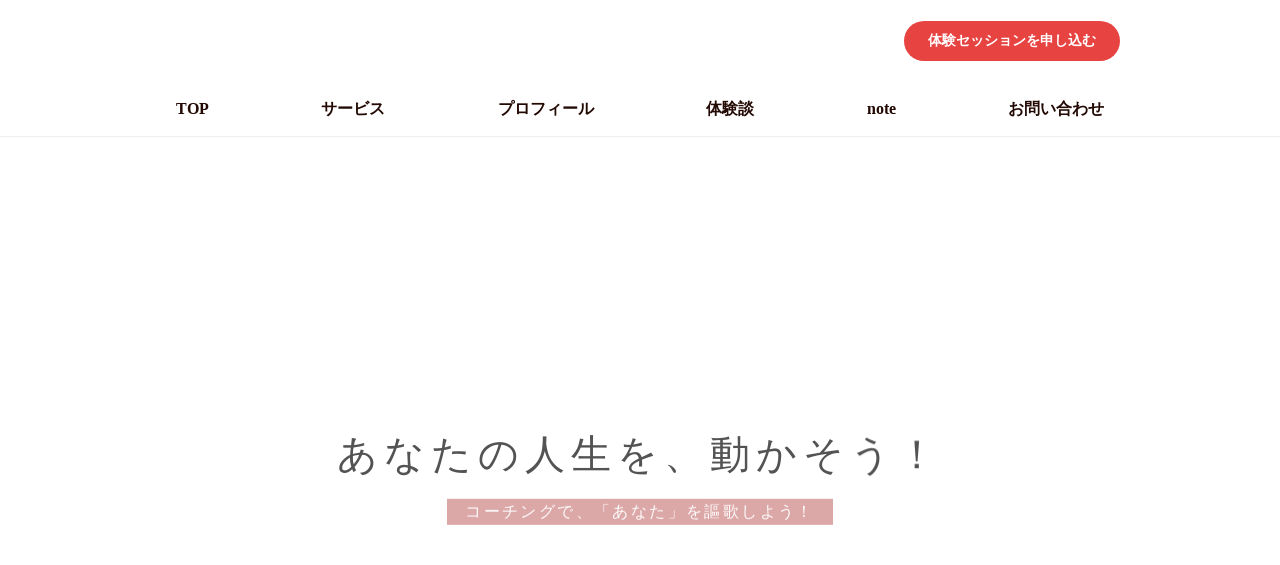

--- FILE ---
content_type: text/html;charset=utf-8
request_url: https://happy-coaching.jp/menu
body_size: 58679
content:
<!DOCTYPE html>
<html lang="ja">
<head><meta charset="utf-8">
<meta name="viewport" content="width=device-width, initial-scale=1">
<title>HAPPY COACHING COMPANY -コーチングで、あなたの人生を動かそう！</title>
<link rel="preconnect" href="https://fonts.gstatic.com" crossorigin>
<meta name="generator" content="Studio.Design">
<meta name="robots" content="all">
<meta property="og:site_name" content="出張コーチング | 企業向け福利厚生＆チームビルディング | キャンピングカーで提供">
<meta property="og:title" content="HAPPY COACHING COMPANY -コーチングで、あなたの人生を動かそう！">
<meta property="og:image" content="https://storage.googleapis.com/production-os-assets/assets/46d7436b-f4dc-41fb-a6bc-a2f97e31a0f2">
<meta property="og:description" content="「キャンピングカーに住むコーチ」パーソナルコーチ「HAPPY COACHING COMPANY - ゆり」のサイトです。コーチングを通して、自分の人生を動かす、自分と向き合う、本当の自分を取り戻す。これまで、たくさんのクライアントさんの人生を動かす支援をしてきました。大きな変化を起こしたい方へ、ぜひ体験セッションをお申し込みください。気軽に対話ができる「ゆりとの1on1」サービスや、コーチング的メソッドをつかったワークショップもあります。">
<meta property="og:type" content="website">
<meta name="description" content="「キャンピングカーに住むコーチ」パーソナルコーチ「HAPPY COACHING COMPANY - ゆり」のサイトです。コーチングを通して、自分の人生を動かす、自分と向き合う、本当の自分を取り戻す。これまで、たくさんのクライアントさんの人生を動かす支援をしてきました。大きな変化を起こしたい方へ、ぜひ体験セッションをお申し込みください。気軽に対話ができる「ゆりとの1on1」サービスや、コーチング的メソッドをつかったワークショップもあります。">
<meta property="twitter:card" content="summary_large_image">
<meta property="twitter:image" content="https://storage.googleapis.com/production-os-assets/assets/46d7436b-f4dc-41fb-a6bc-a2f97e31a0f2">
<meta name="apple-mobile-web-app-title" content="HAPPY COACHING COMPANY -コーチングで、あなたの人生を動かそう！">
<meta name="format-detection" content="telephone=no,email=no,address=no">
<meta name="chrome" content="nointentdetection">
<meta name="google-site-verification" content="LGDSPB8c4J7ZdAYv5PeL1ipfgO0nMkWABOCYCV65BZ0">
<meta property="og:url" content="/menu">
<link rel="icon" type="image/png" href="https://storage.googleapis.com/production-os-assets/assets/b69bb072-2ba8-476f-a344-6a2005c485f3" data-hid="2c9d455">
<link rel="apple-touch-icon" type="image/png" href="https://storage.googleapis.com/production-os-assets/assets/b69bb072-2ba8-476f-a344-6a2005c485f3" data-hid="74ef90c">
<script id="ld-json" type="application/ld+json">{
  "@context": "http://schema.org",
  "@type": "Article",
  "headline": "HAPPY COACHING COMPANY -コーチングで、あなたの人生を動かそう！",
  "author": {
    "@type": "Person",
    "name": "Studio.Design",
    "url": "https://twitter.com/studio"
  },
  "datePublished": "2025-09-17",
  "image": "https://storage.googleapis.com/production-os-assets/assets/46d7436b-f4dc-41fb-a6bc-a2f97e31a0f2",
  "articleSection": ["headline-1", "headline-2"],
  "articleBody": "「キャンピングカーに住むコーチ」パーソナルコーチゆりのサイトです。コーチングを通して、自分の人生を動かす。自分と向き合う。本当の自分を取り戻す。これまで、たくさんのクライアントさんの人生を動かす支援をしてきました。大きな変化を起こしたい方へ、ぜひ体験セッションをお申し込みください。気軽に対話ができる「ゆりとの1on1」サービスや、コーチング的メソッドをつかったワークショップも。",
  "url": "/menu",
  "publisher": {
    "@type": "Organization",
    "name": "Studio.Design"
  }
}</script><link rel="modulepreload" as="script" crossorigin href="/_nuxt/entry.98227f41.js"><link rel="preload" as="style" href="/_nuxt/entry.be326413.css"><link rel="prefetch" as="image" type="image/svg+xml" href="/_nuxt/close_circle.c7480f3c.svg"><link rel="prefetch" as="image" type="image/svg+xml" href="/_nuxt/round_check.0ebac23f.svg"><link rel="prefetch" as="script" crossorigin href="/_nuxt/LottieRenderer.ac4e2a82.js"><link rel="prefetch" as="script" crossorigin href="/_nuxt/error-404.115a548b.js"><link rel="prefetch" as="script" crossorigin href="/_nuxt/error-500.4f91b1bb.js"><link rel="stylesheet" href="/_nuxt/entry.be326413.css"><style>.page-enter-active{transition:.6s cubic-bezier(.4,.4,0,1)}.page-leave-active{transition:.3s cubic-bezier(.4,.4,0,1)}.page-enter-from,.page-leave-to{opacity:0}</style><style>:root{--rebranding-loading-bg:#e5e5e5;--rebranding-loading-bar:#222}</style><style>.app[data-v-d12de11f]{align-items:center;flex-direction:column;height:100%;justify-content:center;width:100%}.title[data-v-d12de11f]{font-size:34px;font-weight:300;letter-spacing:2.45px;line-height:30px;margin:30px}</style><style>/*! * Font Awesome Free 6.4.2 by @fontawesome - https://fontawesome.com * License - https://fontawesome.com/license/free (Icons: CC BY 4.0, Fonts: SIL OFL 1.1, Code: MIT License) * Copyright 2023 Fonticons, Inc. */.fa-brands,.fa-solid{-moz-osx-font-smoothing:grayscale;-webkit-font-smoothing:antialiased;--fa-display:inline-flex;align-items:center;display:var(--fa-display,inline-block);font-style:normal;font-variant:normal;justify-content:center;line-height:1;text-rendering:auto}.fa-solid{font-family:Font Awesome\ 6 Free;font-weight:900}.fa-brands{font-family:Font Awesome\ 6 Brands;font-weight:400}:host,:root{--fa-style-family-classic:"Font Awesome 6 Free";--fa-font-solid:normal 900 1em/1 "Font Awesome 6 Free";--fa-style-family-brands:"Font Awesome 6 Brands";--fa-font-brands:normal 400 1em/1 "Font Awesome 6 Brands"}@font-face{font-display:block;font-family:Font Awesome\ 6 Free;font-style:normal;font-weight:900;src:url(https://storage.googleapis.com/production-os-assets/assets/fontawesome/1629704621943/6.4.2/webfonts/fa-solid-900.woff2) format("woff2"),url(https://storage.googleapis.com/production-os-assets/assets/fontawesome/1629704621943/6.4.2/webfonts/fa-solid-900.ttf) format("truetype")}@font-face{font-display:block;font-family:Font Awesome\ 6 Brands;font-style:normal;font-weight:400;src:url(https://storage.googleapis.com/production-os-assets/assets/fontawesome/1629704621943/6.4.2/webfonts/fa-brands-400.woff2) format("woff2"),url(https://storage.googleapis.com/production-os-assets/assets/fontawesome/1629704621943/6.4.2/webfonts/fa-brands-400.ttf) format("truetype")}</style><style>.spinner[data-v-36413753]{animation:loading-spin-36413753 1s linear infinite;height:16px;pointer-events:none;width:16px}.spinner[data-v-36413753]:before{border-bottom:2px solid transparent;border-right:2px solid transparent;border-color:transparent currentcolor currentcolor transparent;border-style:solid;border-width:2px;opacity:.2}.spinner[data-v-36413753]:after,.spinner[data-v-36413753]:before{border-radius:50%;box-sizing:border-box;content:"";height:100%;position:absolute;width:100%}.spinner[data-v-36413753]:after{border-left:2px solid transparent;border-top:2px solid transparent;border-color:currentcolor transparent transparent currentcolor;border-style:solid;border-width:2px;opacity:1}@keyframes loading-spin-36413753{0%{transform:rotate(0deg)}to{transform:rotate(1turn)}}</style><style>.design-canvas__modal{height:100%;pointer-events:none;position:fixed;transition:none;width:100%;z-index:2}.design-canvas__modal:focus{outline:none}.design-canvas__modal.v-enter-active .studio-canvas,.design-canvas__modal.v-leave-active,.design-canvas__modal.v-leave-active .studio-canvas{transition:.4s cubic-bezier(.4,.4,0,1)}.design-canvas__modal.v-enter-active .studio-canvas *,.design-canvas__modal.v-leave-active .studio-canvas *{transition:none!important}.design-canvas__modal.isNone{transition:none}.design-canvas__modal .design-canvas__modal__base{height:100%;left:0;pointer-events:auto;position:fixed;top:0;transition:.4s cubic-bezier(.4,.4,0,1);width:100%;z-index:-1}.design-canvas__modal .studio-canvas{height:100%;pointer-events:none}.design-canvas__modal .studio-canvas>*{background:none!important;pointer-events:none}</style><style>.LoadMoreAnnouncer[data-v-4f7a7294]{height:1px;margin:-1px;overflow:hidden;padding:0;position:absolute;width:1px;clip:rect(0,0,0,0);border-width:0;white-space:nowrap}</style><style>.TitleAnnouncer[data-v-692a2727]{height:1px;margin:-1px;overflow:hidden;padding:0;position:absolute;width:1px;clip:rect(0,0,0,0);border-width:0;white-space:nowrap}</style><style>.publish-studio-style[data-v-4493fe55]{transition:.4s cubic-bezier(.4,.4,0,1)}</style><style>.product-font-style[data-v-51f515bd]{transition:.4s cubic-bezier(.4,.4,0,1)}</style><style>@font-face{font-family:grandam;font-style:normal;font-weight:400;src:url(https://storage.googleapis.com/studio-front/fonts/grandam.ttf) format("truetype")}@font-face{font-family:Material Icons;font-style:normal;font-weight:400;src:url(https://storage.googleapis.com/production-os-assets/assets/material-icons/1629704621943/MaterialIcons-Regular.eot);src:local("Material Icons"),local("MaterialIcons-Regular"),url(https://storage.googleapis.com/production-os-assets/assets/material-icons/1629704621943/MaterialIcons-Regular.woff2) format("woff2"),url(https://storage.googleapis.com/production-os-assets/assets/material-icons/1629704621943/MaterialIcons-Regular.woff) format("woff"),url(https://storage.googleapis.com/production-os-assets/assets/material-icons/1629704621943/MaterialIcons-Regular.ttf) format("truetype")}.StudioCanvas{display:flex;height:auto;min-height:100dvh}.StudioCanvas>.sd{min-height:100dvh;overflow:clip}a,abbr,address,article,aside,audio,b,blockquote,body,button,canvas,caption,cite,code,dd,del,details,dfn,div,dl,dt,em,fieldset,figcaption,figure,footer,form,h1,h2,h3,h4,h5,h6,header,hgroup,html,i,iframe,img,input,ins,kbd,label,legend,li,main,mark,menu,nav,object,ol,p,pre,q,samp,section,select,small,span,strong,sub,summary,sup,table,tbody,td,textarea,tfoot,th,thead,time,tr,ul,var,video{border:0;font-family:sans-serif;line-height:1;list-style:none;margin:0;padding:0;text-decoration:none;-webkit-font-smoothing:antialiased;-webkit-backface-visibility:hidden;box-sizing:border-box;color:#333;transition:.3s cubic-bezier(.4,.4,0,1);word-spacing:1px}a:focus:not(:focus-visible),button:focus:not(:focus-visible),summary:focus:not(:focus-visible){outline:none}nav ul{list-style:none}blockquote,q{quotes:none}blockquote:after,blockquote:before,q:after,q:before{content:none}a,button{background:transparent;font-size:100%;margin:0;padding:0;vertical-align:baseline}ins{text-decoration:none}ins,mark{background-color:#ff9;color:#000}mark{font-style:italic;font-weight:700}del{text-decoration:line-through}abbr[title],dfn[title]{border-bottom:1px dotted;cursor:help}table{border-collapse:collapse;border-spacing:0}hr{border:0;border-top:1px solid #ccc;display:block;height:1px;margin:1em 0;padding:0}input,select{vertical-align:middle}textarea{resize:none}.clearfix:after{clear:both;content:"";display:block}[slot=after] button{overflow-anchor:none}</style><style>.sd{flex-wrap:nowrap;max-width:100%;pointer-events:all;z-index:0;-webkit-overflow-scrolling:touch;align-content:center;align-items:center;display:flex;flex:none;flex-direction:column;position:relative}.sd::-webkit-scrollbar{display:none}.sd,.sd.richText *{transition-property:all,--g-angle,--g-color-0,--g-position-0,--g-color-1,--g-position-1,--g-color-2,--g-position-2,--g-color-3,--g-position-3,--g-color-4,--g-position-4,--g-color-5,--g-position-5,--g-color-6,--g-position-6,--g-color-7,--g-position-7,--g-color-8,--g-position-8,--g-color-9,--g-position-9,--g-color-10,--g-position-10,--g-color-11,--g-position-11}input.sd,textarea.sd{align-content:normal}.sd[tabindex]:focus{outline:none}.sd[tabindex]:focus-visible{outline:1px solid;outline-color:Highlight;outline-color:-webkit-focus-ring-color}input[type=email],input[type=tel],input[type=text],select,textarea{-webkit-appearance:none}select{cursor:pointer}.frame{display:block;overflow:hidden}.frame>iframe{height:100%;width:100%}.frame .formrun-embed>iframe:not(:first-child){display:none!important}.image{position:relative}.image:before{background-position:50%;background-size:cover;border-radius:inherit;content:"";height:100%;left:0;pointer-events:none;position:absolute;top:0;transition:inherit;width:100%;z-index:-2}.sd.file{cursor:pointer;flex-direction:row;outline:2px solid transparent;outline-offset:-1px;overflow-wrap:anywhere;word-break:break-word}.sd.file:focus-within{outline-color:Highlight;outline-color:-webkit-focus-ring-color}.file>input[type=file]{opacity:0;pointer-events:none;position:absolute}.sd.text,.sd:where(.icon){align-content:center;align-items:center;display:flex;flex-direction:row;justify-content:center;overflow:visible;overflow-wrap:anywhere;word-break:break-word}.sd:where(.icon.fa){display:inline-flex}.material-icons{align-items:center;display:inline-flex;font-family:Material Icons;font-size:24px;font-style:normal;font-weight:400;justify-content:center;letter-spacing:normal;line-height:1;text-transform:none;white-space:nowrap;word-wrap:normal;direction:ltr;text-rendering:optimizeLegibility;-webkit-font-smoothing:antialiased}.sd:where(.icon.material-symbols){align-items:center;display:flex;font-style:normal;font-variation-settings:"FILL" var(--symbol-fill,0),"wght" var(--symbol-weight,400);justify-content:center;min-height:1em;min-width:1em}.sd.material-symbols-outlined{font-family:Material Symbols Outlined}.sd.material-symbols-rounded{font-family:Material Symbols Rounded}.sd.material-symbols-sharp{font-family:Material Symbols Sharp}.sd.material-symbols-weight-100{--symbol-weight:100}.sd.material-symbols-weight-200{--symbol-weight:200}.sd.material-symbols-weight-300{--symbol-weight:300}.sd.material-symbols-weight-400{--symbol-weight:400}.sd.material-symbols-weight-500{--symbol-weight:500}.sd.material-symbols-weight-600{--symbol-weight:600}.sd.material-symbols-weight-700{--symbol-weight:700}.sd.material-symbols-fill{--symbol-fill:1}a,a.icon,a.text{-webkit-tap-highlight-color:rgba(0,0,0,.15)}.fixed{z-index:2}.sticky{z-index:1}.button{transition:.4s cubic-bezier(.4,.4,0,1)}.button,.link{cursor:pointer}.submitLoading{opacity:.5!important;pointer-events:none!important}.richText{display:block;word-break:break-word}.richText [data-thread],.richText a,.richText blockquote,.richText em,.richText h1,.richText h2,.richText h3,.richText h4,.richText li,.richText ol,.richText p,.richText p>code,.richText pre,.richText pre>code,.richText s,.richText strong,.richText table tbody,.richText table tbody tr,.richText table tbody tr>td,.richText table tbody tr>th,.richText u,.richText ul{backface-visibility:visible;color:inherit;font-family:inherit;font-size:inherit;font-style:inherit;font-weight:inherit;letter-spacing:inherit;line-height:inherit;text-align:inherit}.richText p{display:block;margin:10px 0}.richText>p{min-height:1em}.richText img,.richText video{height:auto;max-width:100%;vertical-align:bottom}.richText h1{display:block;font-size:3em;font-weight:700;margin:20px 0}.richText h2{font-size:2em}.richText h2,.richText h3{display:block;font-weight:700;margin:10px 0}.richText h3{font-size:1em}.richText h4,.richText h5{font-weight:600}.richText h4,.richText h5,.richText h6{display:block;font-size:1em;margin:10px 0}.richText h6{font-weight:500}.richText [data-type=table]{overflow-x:auto}.richText [data-type=table] p{white-space:pre-line;word-break:break-all}.richText table{border:1px solid #f2f2f2;border-collapse:collapse;border-spacing:unset;color:#1a1a1a;font-size:14px;line-height:1.4;margin:10px 0;table-layout:auto}.richText table tr th{background:hsla(0,0%,96%,.5)}.richText table tr td,.richText table tr th{border:1px solid #f2f2f2;max-width:240px;min-width:100px;padding:12px}.richText table tr td p,.richText table tr th p{margin:0}.richText blockquote{border-left:3px solid rgba(0,0,0,.15);font-style:italic;margin:10px 0;padding:10px 15px}.richText [data-type=embed_code]{margin:20px 0;position:relative}.richText [data-type=embed_code]>.height-adjuster>.wrapper{position:relative}.richText [data-type=embed_code]>.height-adjuster>.wrapper[style*=padding-top] iframe{height:100%;left:0;position:absolute;top:0;width:100%}.richText [data-type=embed_code][data-embed-sandbox=true]{display:block;overflow:hidden}.richText [data-type=embed_code][data-embed-code-type=instagram]>.height-adjuster>.wrapper[style*=padding-top]{padding-top:100%}.richText [data-type=embed_code][data-embed-code-type=instagram]>.height-adjuster>.wrapper[style*=padding-top] blockquote{height:100%;left:0;overflow:hidden;position:absolute;top:0;width:100%}.richText [data-type=embed_code][data-embed-code-type=codepen]>.height-adjuster>.wrapper{padding-top:50%}.richText [data-type=embed_code][data-embed-code-type=codepen]>.height-adjuster>.wrapper iframe{height:100%;left:0;position:absolute;top:0;width:100%}.richText [data-type=embed_code][data-embed-code-type=slideshare]>.height-adjuster>.wrapper{padding-top:56.25%}.richText [data-type=embed_code][data-embed-code-type=slideshare]>.height-adjuster>.wrapper iframe{height:100%;left:0;position:absolute;top:0;width:100%}.richText [data-type=embed_code][data-embed-code-type=speakerdeck]>.height-adjuster>.wrapper{padding-top:56.25%}.richText [data-type=embed_code][data-embed-code-type=speakerdeck]>.height-adjuster>.wrapper iframe{height:100%;left:0;position:absolute;top:0;width:100%}.richText [data-type=embed_code][data-embed-code-type=snapwidget]>.height-adjuster>.wrapper{padding-top:30%}.richText [data-type=embed_code][data-embed-code-type=snapwidget]>.height-adjuster>.wrapper iframe{height:100%;left:0;position:absolute;top:0;width:100%}.richText [data-type=embed_code][data-embed-code-type=firework]>.height-adjuster>.wrapper fw-embed-feed{-webkit-user-select:none;-moz-user-select:none;user-select:none}.richText [data-type=embed_code_empty]{display:none}.richText ul{margin:0 0 0 20px}.richText ul li{list-style:disc;margin:10px 0}.richText ul li p{margin:0}.richText ol{margin:0 0 0 20px}.richText ol li{list-style:decimal;margin:10px 0}.richText ol li p{margin:0}.richText hr{border-top:1px solid #ccc;margin:10px 0}.richText p>code{background:#eee;border:1px solid rgba(0,0,0,.1);border-radius:6px;display:inline;margin:2px;padding:0 5px}.richText pre{background:#eee;border-radius:6px;font-family:Menlo,Monaco,Courier New,monospace;margin:20px 0;padding:25px 35px;white-space:pre-wrap}.richText pre code{border:none;padding:0}.richText strong{color:inherit;display:inline;font-family:inherit;font-weight:900}.richText em{font-style:italic}.richText a,.richText u{text-decoration:underline}.richText a{color:#007cff;display:inline}.richText s{text-decoration:line-through}.richText [data-type=table_of_contents]{background-color:#f5f5f5;border-radius:2px;color:#616161;font-size:16px;list-style:none;margin:0;padding:24px 24px 8px;text-decoration:underline}.richText [data-type=table_of_contents] .toc_list{margin:0}.richText [data-type=table_of_contents] .toc_item{color:currentColor;font-size:inherit!important;font-weight:inherit;list-style:none}.richText [data-type=table_of_contents] .toc_item>a{border:none;color:currentColor;font-size:inherit!important;font-weight:inherit;text-decoration:none}.richText [data-type=table_of_contents] .toc_item>a:hover{opacity:.7}.richText [data-type=table_of_contents] .toc_item--1{margin:0 0 16px}.richText [data-type=table_of_contents] .toc_item--2{margin:0 0 16px;padding-left:2rem}.richText [data-type=table_of_contents] .toc_item--3{margin:0 0 16px;padding-left:4rem}.sd.section{align-content:center!important;align-items:center!important;flex-direction:column!important;flex-wrap:nowrap!important;height:auto!important;max-width:100%!important;padding:0!important;width:100%!important}.sd.section-inner{position:static!important}@property --g-angle{syntax:"<angle>";inherits:false;initial-value:180deg}@property --g-color-0{syntax:"<color>";inherits:false;initial-value:transparent}@property --g-position-0{syntax:"<percentage>";inherits:false;initial-value:.01%}@property --g-color-1{syntax:"<color>";inherits:false;initial-value:transparent}@property --g-position-1{syntax:"<percentage>";inherits:false;initial-value:100%}@property --g-color-2{syntax:"<color>";inherits:false;initial-value:transparent}@property --g-position-2{syntax:"<percentage>";inherits:false;initial-value:100%}@property --g-color-3{syntax:"<color>";inherits:false;initial-value:transparent}@property --g-position-3{syntax:"<percentage>";inherits:false;initial-value:100%}@property --g-color-4{syntax:"<color>";inherits:false;initial-value:transparent}@property --g-position-4{syntax:"<percentage>";inherits:false;initial-value:100%}@property --g-color-5{syntax:"<color>";inherits:false;initial-value:transparent}@property --g-position-5{syntax:"<percentage>";inherits:false;initial-value:100%}@property --g-color-6{syntax:"<color>";inherits:false;initial-value:transparent}@property --g-position-6{syntax:"<percentage>";inherits:false;initial-value:100%}@property --g-color-7{syntax:"<color>";inherits:false;initial-value:transparent}@property --g-position-7{syntax:"<percentage>";inherits:false;initial-value:100%}@property --g-color-8{syntax:"<color>";inherits:false;initial-value:transparent}@property --g-position-8{syntax:"<percentage>";inherits:false;initial-value:100%}@property --g-color-9{syntax:"<color>";inherits:false;initial-value:transparent}@property --g-position-9{syntax:"<percentage>";inherits:false;initial-value:100%}@property --g-color-10{syntax:"<color>";inherits:false;initial-value:transparent}@property --g-position-10{syntax:"<percentage>";inherits:false;initial-value:100%}@property --g-color-11{syntax:"<color>";inherits:false;initial-value:transparent}@property --g-position-11{syntax:"<percentage>";inherits:false;initial-value:100%}</style><style>.snackbar[data-v-3129703d]{align-items:center;background:#fff;border:1px solid #ededed;border-radius:6px;box-shadow:0 16px 48px -8px rgba(0,0,0,.08),0 10px 25px -5px rgba(0,0,0,.11);display:flex;flex-direction:row;gap:8px;justify-content:space-between;left:50%;max-width:90vw;padding:16px 20px;position:fixed;top:32px;transform:translateX(-50%);-webkit-user-select:none;-moz-user-select:none;user-select:none;width:480px;z-index:9999}.snackbar.v-enter-active[data-v-3129703d],.snackbar.v-leave-active[data-v-3129703d]{transition:.4s cubic-bezier(.4,.4,0,1)}.snackbar.v-enter-from[data-v-3129703d],.snackbar.v-leave-to[data-v-3129703d]{opacity:0;transform:translate(-50%,-10px)}.snackbar .convey[data-v-3129703d]{align-items:center;display:flex;flex-direction:row;gap:8px;padding:0}.snackbar .convey .icon[data-v-3129703d]{background-position:50%;background-repeat:no-repeat;flex-shrink:0;height:24px;width:24px}.snackbar .convey .message[data-v-3129703d]{font-size:14px;font-style:normal;font-weight:400;line-height:20px;white-space:pre-line}.snackbar .convey.error .icon[data-v-3129703d]{background-image:url(/_nuxt/close_circle.c7480f3c.svg)}.snackbar .convey.error .message[data-v-3129703d]{color:#f84f65}.snackbar .convey.success .icon[data-v-3129703d]{background-image:url(/_nuxt/round_check.0ebac23f.svg)}.snackbar .convey.success .message[data-v-3129703d]{color:#111}.snackbar .button[data-v-3129703d]{align-items:center;border-radius:40px;color:#4b9cfb;display:flex;flex-shrink:0;font-family:Inter;font-size:12px;font-style:normal;font-weight:700;justify-content:center;line-height:16px;padding:4px 8px}.snackbar .button[data-v-3129703d]:hover{background:#f5f5f5}</style><style>a[data-v-160f89c6]{align-items:center;border-radius:4px;bottom:20px;height:20px;justify-content:center;left:20px;perspective:300px;position:fixed;transition:0s linear;width:84px;z-index:2000}@media (hover:hover){a[data-v-160f89c6]{transition:.4s cubic-bezier(.4,.4,0,1);will-change:width,height}a[data-v-160f89c6]:hover{height:32px;width:200px}}[data-v-160f89c6] .custom-fill path{fill:var(--234b47e2)}.fade-enter-active[data-v-160f89c6],.fade-leave-active[data-v-160f89c6]{position:absolute;transform:translateZ(0);transition:opacity .3s cubic-bezier(.4,.4,0,1);will-change:opacity,transform}.fade-enter-from[data-v-160f89c6],.fade-leave-to[data-v-160f89c6]{opacity:0}</style></head>
<body ><div id="__nuxt"><div><span></span><span></span><!----></div></div><script type="application/json" id="__NUXT_DATA__" data-ssr="true">[["Reactive",1],{"data":2,"state":4,"_errors":5,"serverRendered":6,"path":7,"pinia":8},{"dynamicDatamenu":3},null,{},{"dynamicDatamenu":3},true,"/menu",{"cmsContentStore":9,"indexStore":12,"projectStore":15,"productStore":41,"pageHeadStore":661},{"listContentsMap":10,"contentMap":11},["Map"],["Map"],{"routeType":13,"host":14},"publish","happy-coaching.jp",{"project":16},{"id":17,"name":18,"type":19,"customDomain":20,"iconImage":20,"coverImage":21,"displayBadge":22,"integrations":23,"snapshot_path":39,"snapshot_id":40,"recaptchaSiteKey":-1},"65qm57PPqV","Happy Coaching","web","","https://storage.googleapis.com/production-os-assets/assets/616f772a-3b04-4383-9916-5bca199bb193",false,[24,27,30,33,36],{"integration_name":25,"code":26},"custom-code","true",{"integration_name":28,"code":29},"google-analytics","UA-131734597-2",{"integration_name":31,"code":32},"google-tag-manager","GTM-KM82F5H",{"integration_name":34,"code":35},"search-console","LGDSPB8c4J7ZdAYv5PeL1ipfgO0nMkWABOCYCV65BZ0",{"integration_name":37,"code":38},"typesquare","unused","https://storage.googleapis.com/studio-publish/projects/65qm57PPqV/RO3A9Z3jaD/","RO3A9Z3jaD",{"product":42,"isLoaded":6,"selectedModalIds":658,"redirectPage":3,"isInitializedRSS":22,"pageViewMap":659,"symbolViewMap":660},{"breakPoints":43,"colors":50,"fonts":51,"head":156,"info":165,"pages":172,"resources":535,"symbols":539,"style":548,"styleVars":550,"enablePassword":22,"classes":609,"publishedUid":657},[44,47],{"maxWidth":45,"name":46},480,"mobile",{"maxWidth":48,"name":49},768,"tablet",[],[52,70,76,86,92,97,103,107,111,116,121,123,125,129,131,133,135,140,144,146,150,152],{"family":53,"subsets":54,"variants":60,"vendor":69},"Merriweather",[55,56,57,58,59],"cyrillic","vietnamese","latin","cyrillic-ext","latin-ext",[61,62,63,64,65,66,67,68],"300","300italic","regular","italic","700","700italic","900","900italic","google",{"family":71,"subsets":72,"variants":73,"vendor":69},"Lato",[57,59],[74,75,61,62,63,64,65,66,67,68],"100","100italic",{"family":77,"subsets":78,"variants":81,"vendor":69},"Open Sans",[79,55,80,56,57,58,59],"greek-ext","greek",[61,62,63,64,82,83,65,66,84,85],"600","600italic","800","800italic",{"family":87,"subsets":88,"variants":89,"vendor":69},"Roboto",[79,55,80,56,57,58,59],[74,75,61,62,63,64,90,91,65,66,67,68],"500","500italic",{"family":93,"variants":94,"vendor":96},"grandam",[95],"400","custom",{"family":98,"subsets":99,"variants":100,"vendor":69},"Montserrat",[55,58,57,59,56],[74,75,101,102,61,62,63,64,90,91,82,83,65,66,84,85,67,68],"200","200italic",{"family":104,"subsets":105,"variants":106,"vendor":69},"Roboto Slab",[55,58,80,79,57,59,56],[74,101,61,63,90,82,65,84,67],{"family":108,"subsets":109,"variants":110,"vendor":69},"Domine",[57,59],[63,90,82,65],{"family":112,"subsets":113,"variants":115,"vendor":69},"Noto Sans JP",[114,57],"japanese",[74,61,63,90,65,67],{"family":117,"subsets":118,"variants":120,"vendor":69},"Gothic A1",[119,57],"korean",[74,101,61,63,90,82,65,84,67],{"family":122,"vendor":37},"太ミンA101 JIS2004",{"family":124,"vendor":37},"A1明朝",{"family":126,"subsets":127,"variants":128,"vendor":69},"Nunito Sans",[55,58,57,59,56],[101,61,63,90,82,65,84,67,102,62,64,91,83,66,85,68],{"family":130,"vendor":37},"ヒラギノ明朝 W5 JIS2004",{"family":132,"vendor":37},"黎ミン EB",{"family":134,"vendor":37},"A1ゴシック R",{"family":136,"subsets":137,"variants":139,"vendor":69},"Frank Ruhl Libre",[138,57,59],"hebrew",[61,63,90,82,65,84,67],{"family":141,"subsets":142,"variants":143,"vendor":69},"Tenor Sans",[55,57,59],[63],{"family":145,"vendor":37},"中ゴシックBBB",{"family":147,"subsets":148,"variants":149,"vendor":69},"Libre Baskerville",[57,59],[63,64,65],{"family":151,"vendor":37},"リュウミン B-KL",{"family":153,"subsets":154,"variants":155,"vendor":69},"Raleway",[55,58,57,59,56],[74,101,61,63,90,82,65,84,67,75,102,62,64,91,83,66,85,68],{"favicon":157,"meta":158,"publishLocation":161,"title":164},"https://storage.googleapis.com/production-os-assets/assets/55edacaa-7e2b-4ca3-b886-906a0b3f5d1b",{"description":159,"og:image":160},"出張コーチングを企業向け福利厚生として導入しませんか？キャンピングカーでオフィスに伺い、社員のモチベーション向上やチームビルディングをサポート。まずはモニター企業としてお試し導入も可能です！","https://storage.googleapis.com/production-os-assets/assets/e3956c5b-9b6b-424c-8735-8b1de4ab5743",{"domain":162,"protocol":163},"happy-coaching.studio.design","https://","出張コーチング | 企業向け福利厚生＆チームビルディング | キャンピングカーで提供",{"baseWidth":166,"created_at":167,"screen":168,"type":19,"updated_at":170,"version":171},1280,1518591100346,{"height":169,"isAutoHeight":22,"width":166,"workingState":22},600,1518792996878,"4.1.9",[173,191,204,213,217,227,237,246,255,262,272,282,292,298,307,317,326,333,340,347,354,360,366,374,382,390,398,409,420,429,436,443,450,457,467,475,481,490,499,506,513,518,522,529],{"head":174,"id":185,"type":186,"uuid":187,"symbolIds":188},{"customCode":175,"favicon":179,"ldJson":180,"meta":181,"title":184},{"bodyEnd":176},[177],{"memo":20,"src":20,"uuid":178},"cf4b59e8-e3d9-466f-987b-7d160dfca85a","https://storage.googleapis.com/production-os-assets/assets/0b036ad2-9d7f-423b-8ec0-77de1c86c875","{\n  \"@context\": \"http://schema.org\",\n  \"@type\": \"Article\",\n  \"headline\": \"ゆりとの1on1｜コーチゆりと一緒に、対話を通して自分らしく人生を動かす時間\",\n  \"author\": {\n    \"@type\": \"Person\",\n    \"name\": \"Studio.Design\",\n    \"url\": \"https://twitter.com/studio\"\n  },\n  \"datePublished\": \"2025-09-17\",\n  \"image\": \"https://storage.googleapis.com/production-os-assets/assets/bef71e0d-54ae-428a-8cf6-a8ace703949b\",\n  \"articleSection\": [\"headline-1\", \"headline-2\"],\n  \"articleBody\": \"ICF認定PCCコーチのゆりが、直接お話を聞く「ゆりとの1on1」。お悩み相談、モヤモヤを整理したい、人生の方向性を見直したい、壁打ちして欲しい、プロコーチからのアドバイスが欲しい、そんな時に。気軽に、楽しくお話ししましょう。オンラインで、いつでも受付中。\",\n  \"url\": \"{{$url}}\",\n  \"publisher\": {\n    \"@type\": \"Organization\",\n    \"name\": \"Studio.Design\"\n  }\n}",{"description":182,"og:image":183},"ICF認定PCCコーチのゆりが、直接お話を聞く「ゆりとの1on1」。お悩み相談、モヤモヤを整理したい、人生の方向性を見直したい、壁打ちして欲しい、プロコーチからのアドバイスが欲しい、そんな時に。気軽に、楽しくお話ししましょう。オンラインで、いつでも受付中。","https://storage.googleapis.com/production-os-assets/assets/bef71e0d-54ae-428a-8cf6-a8ace703949b","ゆりとの1on1｜コーチゆりと一緒に、対話を通して自分らしく人生を動かす時間","service/1on1/ttop-1","page","5450bd18-166a-4cec-a972-e92a9b5017fe",[189,190],"be1f67b4-526f-491f-9ac2-c1b049d889f2","67babff5-b91f-4d0d-86ff-f45957dbbf16",{"head":192,"id":199,"position":200,"type":186,"uuid":202,"symbolIds":203},{"favicon":193,"lang":194,"meta":195,"title":198},"https://storage.googleapis.com/production-os-assets/assets/b69bb072-2ba8-476f-a344-6a2005c485f3","ja",{"description":196,"og:image":197},"HAPPY COACHING CAMPは、自然の中でリラックスしながら人生を見つめ直す、キャンプ型コーチング体験。キャンプの心地よい空間の中で、気づきや新しい視点が生まれる時間を過ごしませんか？キャンピングカーで小田原駅まで送迎します。初回特別価格で募集中！","https://storage.googleapis.com/production-os-assets/assets/5cbb6625-29c0-4ba9-b295-8c9f9d63ee68","HAPPY COACHING CAMP ｜小田原・RECAMPおだわら開催｜自然の中で本当の自分に出会うキャンプ体験","service/field/camp",{"x":201,"y":201},0,"dc7e60be-b751-4354-8688-3ef0d8424a42",[189],{"head":205,"id":210,"type":186,"uuid":211,"symbolIds":212},{"meta":206,"title":209},{"description":207,"og:image":208},"キャンピングカーでオフィスへ出張！新しい形の福利厚生として、コーチング＆チームビルディングを提供します。社員のモチベーションUP・チームの関係性強化・スキル向上をサポート。まずは気軽に相談してみませんか？【モニター企業さま募集中】","https://storage.googleapis.com/production-os-assets/assets/466c85ea-17ef-47d8-aab9-431891555fe2","キャンピングカーがオフィスへやってくる！企業向け出張コーチング＆チームビルディング","service/coaching/on-site","768b0369-32a5-494b-93b9-618d0fd47661",[189,190],{"id":214,"type":186,"uuid":215,"symbolIds":216},"service/field/cafe","f1c16a0a-cd26-4f5a-9bbd-5753170330a4",[189,190],{"head":218,"id":223,"position":224,"type":186,"uuid":225,"symbolIds":226},{"favicon":193,"lang":194,"meta":219,"title":222},{"description":220,"og:image":221},"ワークショップ「EVOKE YOUR VION OUTDOORS（対面）」と「EVOKE YOUR VISION ONLINE（オンライン）」。あなたの中にある光、ビジョン、願いを探究し、言葉にしていくプログラムです。自分は何のために生まれて、この地球で何をしたいのか。それを一緒に探究して、最初の一歩を宣言する時間を共に過ごしましょう！ 「OUTDOORS」は対面のキャンプ場で、「ONLINE」はオンラインでの開催です。どちらの参加もお待ちしています！","https://storage.googleapis.com/production-os-assets/assets/0f2f3815-1060-4247-8d23-407017e63044","HAPPYCOACHINGCOMPANY-EVOKE YOUR VISION ワークショップ","evoke-your-vision-1",{"x":201,"y":201},"bd3e2fdc-ec1e-481c-a3c5-2e36e09dba8a",[190,189],{"head":228,"id":233,"position":234,"type":186,"uuid":235,"symbolIds":236},{"favicon":193,"lang":194,"meta":229,"title":232},{"description":230,"og:image":231},"「なんとなく今、乗っておいた方がいいな」「今じゃない気がする」 なんのロジックも理由もないけれど、なんとなく心が「そうだ」や「違う」と思うこと、ありませんか？ 私たちには直感、感性、「感じる力」があらかじめ誰にでも備わっています。 でも、社会生活の中ではロジックや理由、正しいことや明確さが求められ、いつの間にか私たちはそれを失いつつあります。 ロジックと感性、左脳と右脳、どちらも発揮していけたとしたら、どんなあなたになっていくでしょう？ 今感じている限界を超えて、何かひらけるものがあるかも知れません。 私は、父がコーチ・母がカウンセラーというちょっと特殊な家に生まれたおかげで、身近に既存のパラダイム（ものの見方・枠組み）を超えたメンターのような人たちがそばにいて、直感やインスピレーションで生きてきました。 そんな私の体験ベースのストーリーをお伝えしながら、「感じる力」を取り戻し発揮していくための、実践、体験型のワークショップです。 ピン！ときたあなた、既存の生き方に限界を感じている方に、ぜひ体験して欲しいです。 一緒に、「感じる力」、新しいものの見方をプラクティス（実践）しましょう！","https://storage.googleapis.com/production-os-assets/assets/3c5a2aa3-b305-461f-966e-8261bb085b15","Reflection - 2024年を振り返り、未来へつなげる","service/workshop/reflection2024",{"x":201,"y":201},"218eb870-a1c1-43c6-9f32-e9348e91482d",[189],{"head":238,"id":243,"type":186,"uuid":244,"symbolIds":245},{"customCode":239,"favicon":179,"ldJson":180,"meta":242,"title":184},{"bodyEnd":240},[241],{"memo":20,"src":20,"uuid":178},{"description":182,"og:image":183},"service/1on1","4cea5ebb-80b7-4857-9bd5-16b3ac82dca0",[189,190],{"head":247,"id":251,"position":252,"type":186,"uuid":253,"symbolIds":254},{"favicon":193,"lang":194,"meta":248,"title":250},{"description":230,"og:image":249},"https://storage.googleapis.com/production-os-assets/assets/22165dca-ef3d-4ea0-b381-43c797327093","「宇宙のプラクティス」-ロジックで考えることに限界を感じている方へ 「感じる力」を取り戻す 実践型ワークショップ","service/workshop/practice-to-universe",{"x":201,"y":201},"eee1be78-c0bb-4330-b7ec-cb3a3b68c7f2",[189],{"head":256,"id":258,"position":259,"type":186,"uuid":260,"symbolIds":261},{"favicon":193,"lang":194,"meta":257,"title":222},{"description":220,"og:image":221},"service/workshop/evoke-your-vision",{"x":201,"y":201},"19c31410-c208-449d-8804-20f5e1cf0bfd",[189],{"head":263,"id":268,"position":269,"type":186,"uuid":270,"symbolIds":271},{"favicon":20,"lang":194,"meta":264,"title":267},{"description":265,"og:image":266},"たに・あつこ・ゆりの3人でかなえたビジョン「海沿いに拠点を持つプロジェクト」。その小田原の拠点を皆さんにお披露目するイベントです！","https://storage.googleapis.com/production-os-assets/assets/0f9922b8-ab52-4f7a-8a86-410052544e72","海沿いの拠点小田原お披露目会","service/workshop/debut-odawara",{"x":201,"y":201},"a824e4c7-aa21-4814-9352-56d0c83cd4f4",[],{"head":273,"id":278,"position":279,"type":186,"uuid":280,"symbolIds":281},{"favicon":193,"lang":194,"meta":274,"title":277},{"description":275,"og:image":276},"2023年4月11日、無事キャンピングカーが納車されました！キャンピングカーとこれからのことをシェアするお披露目会を開催します。キャンピングカーを囲んで、美味しいものを食べたり対話をする時間を過ごしませんか？","https://storage.googleapis.com/production-os-assets/assets/46d7436b-f4dc-41fb-a6bc-a2f97e31a0f2","キャンピングカーお披露目会！-HAPPY COACHING COMPANY","service/workshop/debut_campingcar",{"x":201,"y":201},"48b212af-3e20-4626-9b2a-40731c0e8b9c",[],{"head":283,"id":289,"type":186,"uuid":290,"symbolIds":291},{"favicon":179,"meta":284,"title":288},{"description":285,"og:image":286,"robots":287},"パーソナルコーチ岡部友理子のサイトです。大きな変化を起こしたい方、自分を好きになりたい方、コーチングを受けてみませんか？デザイナー出身コーチの、ビジョンワークや体感覚を使った直感全開のコーチングです。まずはサンプルセッションから！","https://storage.googleapis.com/production-os-assets/assets/cd7ce7aa-a4e0-40e2-97d0-66defb21e775","noindex","HAPPYCOACHINGCOMPANY-コーチングで、あなたの明日が楽しみになる","stc","1a501478-6b43-461a-98d3-d7c9ab8c0b3d",[],{"head":293,"id":295,"type":186,"uuid":296,"symbolIds":297},{"favicon":179,"meta":294,"title":288},{"description":285,"og:image":286,"robots":287},"welcome","474db899-396b-4696-8960-5363c2e1e4ff",[],{"head":299,"id":303,"position":304,"type":186,"uuid":305,"symbolIds":306},{"favicon":193,"lang":194,"meta":300,"title":302},{"description":301,"og:image":276},"「キャンピングカーに住むコーチ」パーソナルコーチゆりのサイトです。コーチングを通して、自分の人生を動かす。自分と向き合う。本当の自分を取り戻す。これまで、たくさんのクライアントさんの人生を動かす支援をしてきました。大きな変化を起こしたい方へ、ぜひ体験セッションをお申し込みください。","HAPPY COACHING COMPANY -コーチングで、人生を動かそう！","1",{"x":201,"y":201},"e2418e69-9c90-4ec3-8013-801cb901adaa",[189,190],{"head":308,"id":313,"position":314,"type":186,"uuid":315,"symbolIds":316},{"favicon":193,"lang":194,"ldJson":309,"meta":310,"title":312},"{\n  \"@context\": \"http://schema.org\",\n  \"@type\": \"Article\",\n  \"headline\": \"HAPPY COACHING COMPANY -コーチングで、あなたの人生を動かそう！\",\n  \"author\": {\n    \"@type\": \"Person\",\n    \"name\": \"Studio.Design\",\n    \"url\": \"https://twitter.com/studio\"\n  },\n  \"datePublished\": \"2025-09-17\",\n  \"image\": \"https://storage.googleapis.com/production-os-assets/assets/46d7436b-f4dc-41fb-a6bc-a2f97e31a0f2\",\n  \"articleSection\": [\"headline-1\", \"headline-2\"],\n  \"articleBody\": \"「キャンピングカーに住むコーチ」パーソナルコーチゆりのサイトです。コーチングを通して、自分の人生を動かす。自分と向き合う。本当の自分を取り戻す。これまで、たくさんのクライアントさんの人生を動かす支援をしてきました。大きな変化を起こしたい方へ、ぜひ体験セッションをお申し込みください。気軽に対話ができる「ゆりとの1on1」サービスや、コーチング的メソッドをつかったワークショップも。\",\n  \"url\": \"{{$url}}\",\n  \"publisher\": {\n    \"@type\": \"Organization\",\n    \"name\": \"Studio.Design\"\n  }\n}",{"description":311,"og:image":276},"「キャンピングカーに住むコーチ」パーソナルコーチ「HAPPY COACHING COMPANY - ゆり」のサイトです。コーチングを通して、自分の人生を動かす、自分と向き合う、本当の自分を取り戻す。これまで、たくさんのクライアントさんの人生を動かす支援をしてきました。大きな変化を起こしたい方へ、ぜひ体験セッションをお申し込みください。気軽に対話ができる「ゆりとの1on1」サービスや、コーチング的メソッドをつかったワークショップもあります。","HAPPY COACHING COMPANY -コーチングで、あなたの人生を動かそう！","/",{"x":201,"y":201},"0589fc47-b822-492d-a73d-56eb9e18309f",[189,190],{"head":318,"id":323,"type":186,"uuid":324,"symbolIds":325},{"favicon":179,"meta":319,"title":322},{"description":320,"og:image":321},"私のキャンピングカー「ハッピー号」でキャンプ場に行き（もしくは待ち合わせをして）、自然の中でコーチングセッションを行う、唯一無二のスペシャルセッションです🏕️✨","https://storage.googleapis.com/production-os-assets/assets/aeea5515-cc5e-495d-b634-b5a60125fea7","HAPPYCOACHINGCOMPANY-キャンピングカーセッション","service/coaching/camper","764660ce-c825-4616-867f-1666639da6f4",[189,190],{"head":327,"id":330,"type":186,"uuid":331,"symbolIds":332},{"favicon":179,"meta":328,"title":288},{"description":329,"og:image":286},"パーソナルコーチゆりのサイトです。コーチングを通して、自分と向き合う。本当の自分を取り戻す。大きな変化を起こしたい方へ、ぜひ体験セッションをお申し込みください。","menu-1","332d99c2-9bc1-4c94-a7b5-c6fcc6bfd2c6",[189],{"head":334,"id":337,"type":186,"uuid":338,"symbolIds":339},{"favicon":179,"meta":335,"title":302},{"description":336,"og:image":286},"「キャンピングカーに住むコーチ」パーソナルコーチゆりのサイトです。コーチングを通して、自分の人生を動かす。自分と向き合う。本当の自分を取り戻す。これまで、たくさんのクライアントさんの人生を動かす支援をしてきました。ワークショップでは、「コーチングを受けるほどではないけど、コーチング的な世界観を体験したい」という方に向けて、主に自然の中で自分とつながるワークショップ、体験を提供しています。","service/workshop","c15d2927-fd9d-473e-bb63-e3733b65bbac",[189,190],{"head":341,"id":344,"type":186,"uuid":345,"symbolIds":346},{"favicon":179,"meta":342,"title":312},{"description":343,"og:image":286},"HAPPY COACHING COMPANYが提供する本格コーチングプログラム「Your Own Journey」。あなたの人生の深層に向き合い、変容と成長をサポートします。プロフェッショナルな伴走で、本当の自分へと還る旅を始めませんか？ 大きな変化を起こしたい方へ、ぜひ体験セッションをお申し込みください。","service/coaching","ced372fc-d7d3-44d3-9313-76cd8db7daca",[189,190],{"head":348,"id":351,"type":186,"uuid":352,"symbolIds":353},{"favicon":179,"ldJson":349,"meta":350,"title":302},"{\n  \"@context\": \"http://schema.org\",\n  \"@type\": \"Article\",\n  \"headline\": \"HAPPY COACHING COMPANY -コーチングで、人生を動かそう！\",\n  \"author\": {\n    \"@type\": \"Person\",\n    \"name\": \"Studio.Design\",\n    \"url\": \"https://twitter.com/studio\"\n  },\n  \"datePublished\": \"2025-09-17\",\n  \"image\": \"https://storage.googleapis.com/production-os-assets/assets/cd7ce7aa-a4e0-40e2-97d0-66defb21e775\",\n  \"articleSection\": [\"headline-1\", \"headline-2\"],\n  \"articleBody\": \"パーソナルコーチゆりのサイトです。コーチングを通して、自分と向き合う。本当の自分を取り戻す。大きな変化を起こしたい方へ、ぜひ体験セッションをお申し込みください。\",\n  \"url\": \"{{$url}}\",\n  \"publisher\": {\n    \"@type\": \"Organization\",\n    \"name\": \"Studio.Design\"\n  }\n}",{"description":329,"og:image":286},"service","21f6d678-3fd8-4b27-97a9-51b25c1b1b24",[189,190],{"head":355,"id":357,"type":186,"uuid":358,"symbolIds":359},{"favicon":179,"meta":356,"title":288},{"description":329,"og:image":286},"menu2022","5039c933-9d4a-453f-8943-d123b82787a6",[189],{"head":361,"id":363,"type":186,"uuid":364,"symbolIds":365},{"favicon":179,"meta":362,"title":288},{"description":329,"og:image":286},"menu-company","dba1ed19-7ba9-45ee-9f3f-5be0bbe0f5a0",[189],{"head":367,"id":371,"type":186,"uuid":372,"symbolIds":373},{"favicon":368,"meta":369,"title":302},"https://storage.googleapis.com/production-os-assets/assets/36c2a266-742c-4716-bb13-4c332d59a886",{"description":285,"og:image":370},"https://storage.googleapis.com/production-os-assets/assets/1886c771-5721-46e2-a935-25e093c4eb2c","voice","14df9d30-8a33-499b-9568-a2acf51875a1",[189,190],{"head":375,"id":379,"type":186,"uuid":380,"symbolIds":381},{"favicon":376,"meta":377,"title":302},"https://storage.googleapis.com/production-os-assets/assets/dcc46a6a-6bcb-471f-9a5b-9f87074e08fd",{"description":329,"og:image":378},"https://storage.googleapis.com/production-os-assets/assets/1ef0014c-72d1-4b6a-9bf5-e2253d77fe0b","profile","fcdc1f49-ef69-446a-b784-b5330ee6b4ca",[189,190],{"head":383,"id":387,"type":186,"uuid":388,"symbolIds":389},{"favicon":384,"meta":385,"title":302},"https://storage.googleapis.com/production-os-assets/assets/4f64d647-380a-4c31-9a7f-7baaea1a5a8e",{"description":329,"og:image":386},"https://storage.googleapis.com/production-os-assets/assets/cd7dd54e-5bdb-43bf-9002-b840f6c495e7","contact","5026fb01-7069-497b-94d6-ed22cfb1e55c",[189,190],{"head":391,"id":395,"type":186,"uuid":396,"symbolIds":397},{"favicon":392,"meta":393,"title":288},"https://storage.googleapis.com/production-os-assets/assets/a1b19664-9a7f-4e4a-a085-bf1c77f72ad8",{"description":329,"og:image":394},"https://storage.googleapis.com/production-os-assets/assets/2a3286dd-232a-4657-81c3-599c04d4e3d2","coaching-detail","0af205c8-493b-425c-8b14-91ae08075d4a",[189],{"head":399,"id":406,"type":186,"uuid":407,"symbolIds":408},{"meta":400,"publishLocation":403,"title":405},{"description":401,"og:image":402},"この度は、セッションのお申し込みありがとうございます。セッションの前に、こちらをお読みください。","https://storage.googleapis.com/production-os-assets/assets/6bf3af7e-bb21-4a49-9be6-f3d8fd072d94",{"domain":162,"path":404,"protocol":163},"before_session","Happy Coaching! - セッションの前に","message","598802d9-ce57-49dc-b503-6f6523cebab9",[],{"head":410,"id":416,"type":186,"uuid":418,"symbolIds":419},{"favicon":411,"meta":412,"publishLocation":415,"title":417},"https://storage.googleapis.com/production-os-assets/assets/d0ac3155-18c7-4aa0-9713-abb592f25fe4",{"description":413,"og:image":414},"オンラインでのコーチングのセッションの良さと、必要なものを記載しています。\n対面も良いのですが、ZoomやSkypeを使ったオンラインでのコーチングもとても良いのです！","https://storage.googleapis.com/production-os-assets/assets/60f7c30e-6efc-42f6-8122-03ef15f058c4",{"domain":162,"path":416,"protocol":163},"online-session","HAPPY COACHING COMPANY - オンラインセッションについて","acb09fdd-a70b-4590-b921-4d47cb22a374",[189],{"head":421,"id":426,"type":186,"uuid":427,"symbolIds":428},{"meta":422,"publishLocation":423,"title":425},{"description":20,"og:image":20,"robots":287},{"domain":162,"path":424,"protocol":163},"thankyou","HAPPY COACHING COMPANY - ありがとうございました！","thankyou-event-1","56e8bc4b-cc26-412b-930a-94741b329ab6",[],{"head":430,"id":433,"type":186,"uuid":434,"symbolIds":435},{"meta":431,"publishLocation":432,"title":425},{"description":20,"og:image":20,"robots":287},{"domain":162,"path":424,"protocol":163},"thankyou-cafe-1","ec509b82-61ec-47ab-8e1e-3735584028be",[190],{"head":437,"id":440,"type":186,"uuid":441,"symbolIds":442},{"meta":438,"publishLocation":439,"title":425},{"description":20,"og:image":20,"robots":287},{"domain":162,"path":424,"protocol":163},"thankyou-cafe","89724aae-08cc-43a7-87dc-a0f39e3e18a1",[190],{"head":444,"id":447,"type":186,"uuid":448,"symbolIds":449},{"meta":445,"publishLocation":446,"title":425},{"description":20,"og:image":20,"robots":287},{"domain":162,"path":424,"protocol":163},"thankyou-event-2","f2c28139-ab5d-485b-bc88-2533ee72cf23",[],{"head":451,"id":454,"type":186,"uuid":455,"symbolIds":456},{"meta":452,"publishLocation":453,"title":425},{"description":20,"og:image":20,"robots":287},{"domain":162,"path":424,"protocol":163},"thankyou-event","1d31fea2-140f-4802-8778-4f484d9f1c9e",[],{"head":458,"id":464,"type":186,"uuid":465,"symbolIds":466},{"meta":459,"publishLocation":462,"title":463},{"description":460,"og:image":461},"公式メールマガジンです。「キャンピングカー『ハッピー号』とのバンライフの活動報告」 「コーチングセッション募集やワークショップのお知らせ」 「コーチング・内面世界の探究に関する学びのシェア、気づき」 などをお届けします。ぜひお気軽にご登録ください。","https://storage.googleapis.com/production-os-assets/assets/3c128646-ac0e-4434-9e3e-766599c6f5ec",{"domain":162,"path":424,"protocol":163},"HAPPY COACHING COMPANY - 公式メールマガジン登録","mailmagazine","765d87a1-8b3f-4523-9b08-36e55c993313",[189],{"head":468,"id":472,"type":186,"uuid":473,"symbolIds":474},{"meta":469,"publishLocation":471,"title":425},{"description":425,"og:image":470},"https://storage.googleapis.com/production-os-assets/assets/59837720-eefb-4047-adf9-fb9db747422b",{"domain":162,"path":424,"protocol":163},"news-202509","b1cfde57-ca0e-4008-b2db-8c0fc98d7dc4",[189,190],{"head":476,"id":424,"type":186,"uuid":479,"symbolIds":480},{"meta":477,"publishLocation":478,"title":425},{"description":425,"og:image":470},{"domain":162,"path":424,"protocol":163},"7d4d413a-8636-4dd7-8a79-381b3b52cda2",[189,190],{"head":482,"id":404,"type":186,"uuid":488,"symbolIds":489},{"favicon":483,"meta":484,"publishLocation":486,"title":487},"https://storage.googleapis.com/production-os-assets/assets/100450d4-a647-4249-b8f4-a5f2fac00af8",{"description":401,"og:image":485},"https://storage.googleapis.com/production-os-assets/assets/d676d62d-e574-4f4d-b062-94c869c51947",{"domain":162,"path":404,"protocol":163},"HAPPY COACHING COMPANY - セッションの前に","df26cde9-ed0e-44c0-b5c6-d0dd62c7b308",[189],{"head":491,"id":496,"type":186,"uuid":497,"symbolIds":498},{"favicon":492,"meta":493,"title":495},"https://storage.googleapis.com/production-os-assets/assets/6952cc2d-bd8d-4375-a440-d4ad63639303",{"description":494,"og:image":20},"パーソナルコーチ岡部友理子のサイトです。コーチングを受けてみませんか？　悩みがある人、変わりたい人、人生を変えたい人、プロコーチがあなたの人生を全力でサポートします！まずはお試しのサンプルセッションから！","HappyCoaching!-コーチングで、あなたの明日が楽しみになる","index-1","e72e95a4-1df9-4a40-80b8-cdadb34fd271",[],{"head":500,"id":503,"type":186,"uuid":504,"symbolIds":505},{"favicon":501,"meta":502,"title":495},"https://storage.googleapis.com/production-os-assets/assets/108d781b-84ac-4286-bcf8-76cf81333331",{"description":494,"og:image":20},"menu-2020","2d9386ed-237b-4dbb-9aaf-173c3fe43f1d",[],{"head":507,"id":509,"position":510,"type":186,"uuid":511,"symbolIds":512},{"meta":508,"title":20},{"description":20,"og:image":20},"cms",{"x":201,"y":201},"cb08600a-0a11-4b98-b903-7ed672d6eb63",[],{"id":514,"type":515,"uuid":516,"symbolIds":517},"sp_menu","modal","00a75342-9814-42f9-85be-b4b460f8f251",[],{"id":519,"type":515,"uuid":520,"symbolIds":521},"thanks","9ffb219d-5f8c-43a8-b921-1a3f6535fe91",[],{"cmsRequest":523,"id":526,"type":186,"uuid":527,"symbolIds":528},{"contentSlug":524,"schemaKey":525},"{{$route.params.slug}}","posts","posts/:slug","e64d24a3-8651-48f3-baa0-ba103903a7bf",[],{"cmsRequest":530,"id":532,"type":186,"uuid":533,"symbolIds":534},{"contentSlug":524,"schemaKey":531},"tags","tags/:slug","ee9424eb-8ff4-4651-b637-5cc048fb2c1f",[],{"rssList":536,"apiList":537,"cmsProjectId":538},[],[],"8OP51tadvX7wffz15i4s",[540,541,543,545,547],{"uuid":189},{"uuid":542},"e5b4c9ee-3f53-4fa4-8bd0-8783d8ee262e",{"uuid":544},"3510f8fe-78c6-4a8f-9386-3791cb01d632",{"uuid":546},"3e88ec66-f5a7-4478-b0c1-3bf9348c567f",{"uuid":190},{"fontFamily":549},[],{"fontFamily":551},[552,554,556,559,561,563,565,568,570,573,576,579,581,584,587,590,593,596,599,601,604,607],{"key":553,"name":20,"value":53},"a589aebb",{"key":555,"name":20,"value":71},"7c9816d4",{"key":557,"name":20,"value":558},"958783ec","'Open Sans'",{"key":560,"name":20,"value":87},"80b5a0c8",{"key":562,"name":20,"value":93},"a98246c2",{"key":564,"name":20,"value":98},"8c82394e",{"key":566,"name":20,"value":567},"69a8d841","'Roboto Slab'",{"key":569,"name":20,"value":108},"29a7d846",{"key":571,"name":20,"value":572},"b493eed2","'Noto Sans JP'",{"key":574,"name":20,"value":575},"14807ef7","'Gothic A1'",{"key":577,"name":20,"value":578},"2b90022a","'太ミンA101 JIS2004'",{"key":580,"name":20,"value":124},"8b90bb3c",{"key":582,"name":20,"value":583},"b087741e","'Nunito Sans'",{"key":585,"name":20,"value":586},"64974601","'ヒラギノ明朝 W5 JIS2004'",{"key":588,"name":20,"value":589},"ffa48ae9","'黎ミン EB'",{"key":591,"name":20,"value":592},"4cb55034","'A1ゴシック R','Gothic A1'",{"key":594,"name":20,"value":595},"9cb35fab","'Frank Ruhl Libre'",{"key":597,"name":20,"value":598},"aeb57f6b","'Tenor Sans'",{"key":600,"name":20,"value":145},"58891195",{"key":602,"name":20,"value":603},"2b8e71db","'Libre Baskerville'",{"key":605,"name":20,"value":606},"6a9061f8","'リュウミン B-KL'",{"key":608,"name":20,"value":153},"d7b56c62",{"typography":610},[611,620,630,636,646],{"key":612,"name":613,"style":614},"478b77d4","A1ゴシック",{"@mobile":615,"fontFamily":617,"fontSize":616,"fontWeight":618,"lineHeight":619},{"fontSize":616},"14px","var(--s-font-4cb55034)",700,"1.6",{"key":621,"name":622,"style":623},"91b34feb","text",{":hover":624,"@mobile":626,"fontFamily":617,"fontSize":627,"fontWeight":95,"letterSpacing":628,"lineHeight":629},{"textDecoration":625},"none",{"fontSize":627},"16px","0em",1.5,{"key":631,"name":632,"style":633},"268c5480","title-pc",{"fontFamily":617,"fontSize":634,"lineHeight":635},"58px","1.2",{"key":637,"name":638,"style":639},"57bc08e7","tite-sp",{"@mobile":640,"@tablet":642,"fontFamily":617,"fontSize":634,"fontWeight":644,"letterSpacing":645,"lineHeight":635},{"fontSize":641},"40px",{"fontSize":643},"38px",400,"0.05em",{"key":647,"name":648,"style":649},"63b477cf","title-hero",{"@mobile":650,"@tablet":652,"fontFamily":654,"fontSize":655,"fontWeight":644,"letterSpacing":656},{"fontSize":651},"15.6vw",{"fontSize":653},"100px","var(--s-font-ffa48ae9)","120px","0.1em","20250510042153",[],{},["Map"],{"googleFontMap":662,"typesquareLoaded":22,"hasCustomFont":22,"materialSymbols":663},["Map"],[]]</script><script>window.__NUXT__={};window.__NUXT__.config={public:{apiBaseUrl:"https://api.studiodesignapp.com/api",cmsApiBaseUrl:"https://api.cms.studiodesignapp.com",previewBaseUrl:"https://preview.studio.site",facebookAppId:"569471266584583",firebaseApiKey:"AIzaSyBkjSUz89vvvl35U-EErvfHXLhsDakoNNg",firebaseProjectId:"studio-7e371",firebaseAuthDomain:"studio-7e371.firebaseapp.com",firebaseDatabaseURL:"https://studio-7e371.firebaseio.com",firebaseStorageBucket:"studio-7e371.appspot.com",firebaseMessagingSenderId:"373326844567",firebaseAppId:"1:389988806345:web:db757f2db74be8b3",studioDomain:".studio.site",studioPublishUrl:"https://storage.googleapis.com/studio-publish",studioPublishIndexUrl:"https://storage.googleapis.com/studio-publish-index",rssApiPath:"https://rss.studiodesignapp.com/rssConverter",embedSandboxDomain:".studioiframesandbox.com",apiProxyUrl:"https://studio-api-proxy-rajzgb4wwq-an.a.run.app",proxyApiBaseUrl:"",isDev:false,fontsApiBaseUrl:"https://fonts.studio.design",jwtCookieName:"jwt_token"},app:{baseURL:"/",buildAssetsDir:"/_nuxt/",cdnURL:""}}</script><script type="module" src="/_nuxt/entry.98227f41.js" crossorigin></script></body>
</html>

--- FILE ---
content_type: text/plain
request_url: https://www.google-analytics.com/j/collect?v=1&_v=j102&a=1728990307&t=pageview&_s=1&dl=https%3A%2F%2Fhappy-coaching.jp%2Fmenu&dp=%2Fmenu&ul=en-us%40posix&dt=HAPPY%20COACHING%20COMPANY%20-%E3%82%B3%E3%83%BC%E3%83%81%E3%83%B3%E3%82%B0%E3%81%A7%E3%80%81%E3%81%82%E3%81%AA%E3%81%9F%E3%81%AE%E4%BA%BA%E7%94%9F%E3%82%92%E5%8B%95%E3%81%8B%E3%81%9D%E3%81%86%EF%BC%81&sr=1280x720&vp=1280x720&_u=YEBAAEABAAAAACACI~&jid=1446758367&gjid=2049343893&cid=3195913.1768621949&tid=UA-131734597-2&_gid=1457048323.1768621949&_r=1&_slc=1&z=1698617228
body_size: -451
content:
2,cG-BZEH2YL12B

--- FILE ---
content_type: text/plain; charset=utf-8
request_url: https://analytics.studiodesignapp.com/event
body_size: -234
content:
Message published: 17797742927633737